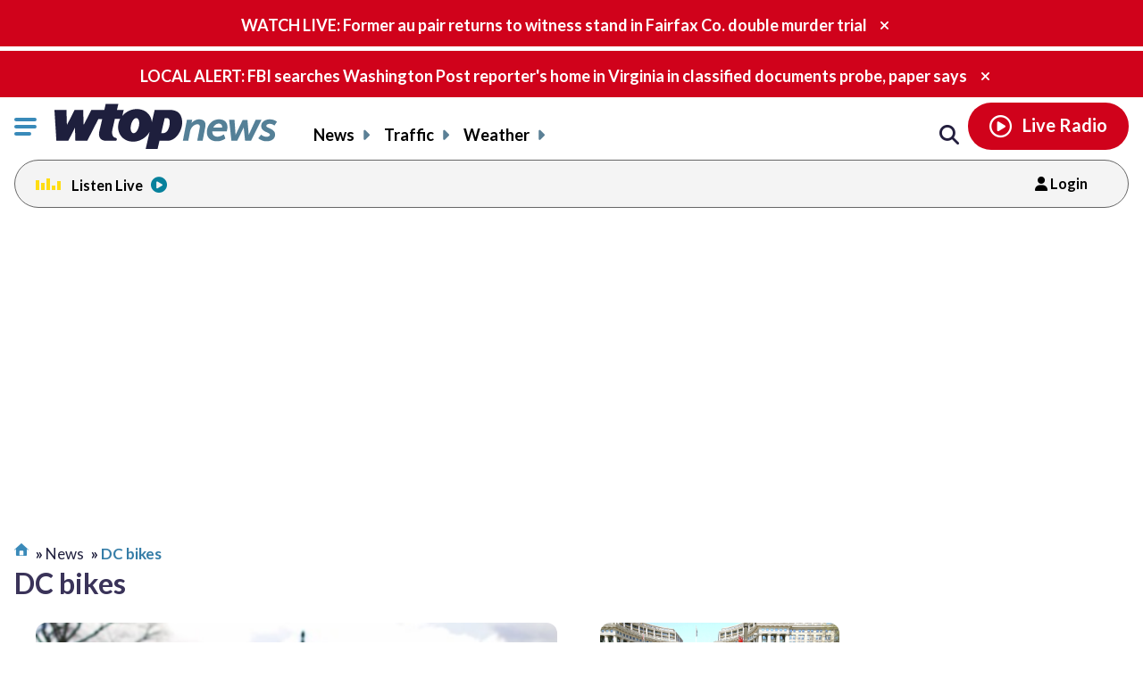

--- FILE ---
content_type: text/html; charset=UTF-8
request_url: https://wtop.com/tag/dc-bikes/
body_size: 21571
content:
<!doctype html>
<!--[if lt IE 7]>
<html lang="en" class="no-js lt-ie9 lt-ie8 lt-ie7"> <![endif]-->
<!--[if IE 7]>
<html lang="en" class="no-js lt-ie9 lt-ie8"> <![endif]-->
<!--[if IE 8]>
<html lang="en" class="no-js lt-ie9"> <![endif]-->
<!--[if gt IE 8]><!-->
<html lang="en" class="no-js"> <!--<![endif]-->
<head>
    <script type="text/javascript">window.dataLayer = window.dataLayer || [];</script>

    <meta charset="utf-8">
    <meta http-equiv="X-UA-Compatible" content="IE=edge,chrome=1">

    <meta name="viewport" content="width=device-width, initial-scale=1, maximum-scale=1">


        <script type="text/javascript"> const scrollTop_Height = 350 </script>
    <title>Tag: DC bikes &#x2d; WTOP News</title>
			<!-- Begin IndexExchange  -->
			<script async src="//js-sec.indexww.com/ht/p/186967-76288346428612.js"></script>
			<!-- End IndexExchange -->
					<!-- SailThru -->
			<meta name="sailthru.canonical" content="https://wtop.com/tag/dc-bikes/" />
			<meta name="sailthru.date" content="2023-01-15 03:23:09" />
			
					<meta name="sailthru.tags" content="DC bikes,e-bike,Latest News,Local News,Local Politics and Elections News,Luke Lukert,reimbursements,Washington, DC News" />
			
				
								<meta name="sailthru.image.full" content="https://wtop.com/wp-content/uploads/2020/01/HELLBIZ.png" />
			<meta name="sailthru.image.thumb" content="https://wtop.com/wp-content/uploads/2020/01/HELLBIZ-150x150.png" />
				<!-- /SailThru -->
		<!-- SailThru --><meta name="sailthru.canonical" content="https://wtop.com/dc/2023/01/proposed-dc-bill-would-make-e-bikes-more-affordable/" /><meta name="sailthru.date" content="2023-01-15 03:23:09" /><meta name="sailthru.image.full" content="https://wtop.com/wp-content/uploads/2020/01/HELLBIZ.png" /><meta name="sailthru.image.thumb" content="https://wtop.com/wp-content/uploads/2020/01/HELLBIZ-150x150.png" /><meta name='sailthru.tags' content='DC bikes,e-bike,Latest News,Local News,Local Politics and Elections News,Luke Lukert,reimbursements,Washington, DC News'/><!-- /SailThru -->			<script>
				var refreshPageInterval;
				function refreshPageAction( ) {
					if( ! refreshPageInterval ){
						refreshPageInterval = setInterval(function(){
													window.location.reload(1);
											}, ( 480 * 1000 ) );
					}
				}
				refreshPageAction( );
			</script>
			        <script type="text/javascript">
            document.cookie = "krg_crb=;expires=Thu, 01 Jan 1970 00:00:01 GMT;path=/";
            document.cookie = "krg_uid=;expires=Thu, 01 Jan 1970 00:00:01 GMT;path=/";
        </script>
        
<!-- The SEO Framework by Sybre Waaijer -->
<meta name="robots" content="noindex" />
<meta property="og:image" content="https://wtop.com/wp-content/uploads/2017/04/wtop_logo_512x512.png" />
<meta property="og:locale" content="en_US" />
<meta property="og:type" content="website" />
<meta property="og:title" content="Tag: DC bikes &#x2d; WTOP News" />
<meta property="og:url" content="https://wtop.com/tag/dc-bikes/" />
<meta property="og:site_name" content="WTOP News" />
<meta name="twitter:card" content="summary_large_image" />
<meta name="twitter:title" content="Tag: DC bikes &#x2d; WTOP News" />
<meta name="twitter:image" content="https://wtop.com/wp-content/uploads/2017/04/wtop_logo_512x512.png" />
<!-- / The SEO Framework by Sybre Waaijer | 2.69ms meta | 0.07ms boot -->

<link rel='dns-prefetch' href='//ajax.googleapis.com' />
<link rel='dns-prefetch' href='//secure-drm.imrworldwide.com' />
<link rel='dns-prefetch' href='//code.jquery.com' />
<link rel='dns-prefetch' href='//use.fontawesome.com' />
<link rel='dns-prefetch' href='//s.w.org' />
<script type="text/javascript">
window._wpemojiSettings = {"baseUrl":"https:\/\/s.w.org\/images\/core\/emoji\/13.1.0\/72x72\/","ext":".png","svgUrl":"https:\/\/s.w.org\/images\/core\/emoji\/13.1.0\/svg\/","svgExt":".svg","source":{"concatemoji":"https:\/\/wtop.com\/wp-includes\/js\/wp-emoji-release.min.js?ver=5.9.4"}};
/*! This file is auto-generated */
!function(e,a,t){var n,r,o,i=a.createElement("canvas"),p=i.getContext&&i.getContext("2d");function s(e,t){var a=String.fromCharCode;p.clearRect(0,0,i.width,i.height),p.fillText(a.apply(this,e),0,0);e=i.toDataURL();return p.clearRect(0,0,i.width,i.height),p.fillText(a.apply(this,t),0,0),e===i.toDataURL()}function c(e){var t=a.createElement("script");t.src=e,t.defer=t.type="text/javascript",a.getElementsByTagName("head")[0].appendChild(t)}for(o=Array("flag","emoji"),t.supports={everything:!0,everythingExceptFlag:!0},r=0;r<o.length;r++)t.supports[o[r]]=function(e){if(!p||!p.fillText)return!1;switch(p.textBaseline="top",p.font="600 32px Arial",e){case"flag":return s([127987,65039,8205,9895,65039],[127987,65039,8203,9895,65039])?!1:!s([55356,56826,55356,56819],[55356,56826,8203,55356,56819])&&!s([55356,57332,56128,56423,56128,56418,56128,56421,56128,56430,56128,56423,56128,56447],[55356,57332,8203,56128,56423,8203,56128,56418,8203,56128,56421,8203,56128,56430,8203,56128,56423,8203,56128,56447]);case"emoji":return!s([10084,65039,8205,55357,56613],[10084,65039,8203,55357,56613])}return!1}(o[r]),t.supports.everything=t.supports.everything&&t.supports[o[r]],"flag"!==o[r]&&(t.supports.everythingExceptFlag=t.supports.everythingExceptFlag&&t.supports[o[r]]);t.supports.everythingExceptFlag=t.supports.everythingExceptFlag&&!t.supports.flag,t.DOMReady=!1,t.readyCallback=function(){t.DOMReady=!0},t.supports.everything||(n=function(){t.readyCallback()},a.addEventListener?(a.addEventListener("DOMContentLoaded",n,!1),e.addEventListener("load",n,!1)):(e.attachEvent("onload",n),a.attachEvent("onreadystatechange",function(){"complete"===a.readyState&&t.readyCallback()})),(n=t.source||{}).concatemoji?c(n.concatemoji):n.wpemoji&&n.twemoji&&(c(n.twemoji),c(n.wpemoji)))}(window,document,window._wpemojiSettings);
</script>
<style type="text/css">
img.wp-smiley,
img.emoji {
	display: inline !important;
	border: none !important;
	box-shadow: none !important;
	height: 1em !important;
	width: 1em !important;
	margin: 0 0.07em !important;
	vertical-align: -0.1em !important;
	background: none !important;
	padding: 0 !important;
}
</style>
	<link rel='preload' as='font' crossorigin id='font-woff-italic-100-css'  href='https://wtop.com/wp-content/themes/wtop-new/css/fonts/Lato/italic-100.woff2?ver=all' type='font/woff2' media='all' />
<link rel='preload' as='font' crossorigin id='font-woff-italic-300-css'  href='https://wtop.com/wp-content/themes/wtop-new/css/fonts/Lato/italic-300.woff2?ver=all' type='font/woff2' media='all' />
<link rel='preload' as='font' crossorigin id='font-woff-italic-400-css'  href='https://wtop.com/wp-content/themes/wtop-new/css/fonts/Lato/italic-400.woff2?ver=all' type='font/woff2' media='all' />
<link rel='preload' as='font' crossorigin id='font-woff-italic-700-css'  href='https://wtop.com/wp-content/themes/wtop-new/css/fonts/Lato/italic-700.woff2?ver=all' type='font/woff2' media='all' />
<link rel='preload' as='font' crossorigin id='font-woff-italic-900-css'  href='https://wtop.com/wp-content/themes/wtop-new/css/fonts/Lato/italic-900.woff2?ver=all' type='font/woff2' media='all' />
<link rel='preload' as='font' crossorigin id='font-woff-normal-300-css'  href='https://wtop.com/wp-content/themes/wtop-new/css/fonts/Lato/normal-300.woff2?ver=all' type='font/woff2' media='all' />
<link rel='preload' as='font' crossorigin id='font-woff-normal-400-css'  href='https://wtop.com/wp-content/themes/wtop-new/css/fonts/Lato/normal-400.woff2?ver=all' type='font/woff2' media='all' />
<link rel='preload' as='font' crossorigin id='font-woff-normal-700-css'  href='https://wtop.com/wp-content/themes/wtop-new/css/fonts/Lato/normal-700.woff2?ver=all' type='font/woff2' media='all' />
<link rel='preload' as='font' crossorigin id='font-woff-normal-900-css'  href='https://wtop.com/wp-content/themes/wtop-new/css/fonts/Lato/normal-900.woff2?ver=all' type='font/woff2' media='all' />
<link rel='stylesheet' id='print-css'  href='https://wtop.com/wp-content/themes/wtop-new/assets/css/print.css?ver=1' type='text/css' media='print' />
<link rel='stylesheet' id='SailThru-css'  href='https://wtop.com/wp-content/plugins/sailthru-custom/assets/css/sailthru.css?ver=260108-200225' type='text/css' media='all' />
<link rel='stylesheet' id='Sailthru_Newsletters_Custom-css'  href='https://wtop.com/wp-content/plugins/sailthru-newsletters-custom/assets/css/sailthru.css?ver=0.1' type='text/css' media='all' />
<link rel='stylesheet' id='font-awesome-css-css'  href='https://use.fontawesome.com/releases/v6.7.1/css/all.css?ver=6.7.1' type='text/css' media='' />
<link rel='stylesheet' id='wtop-theme-stylesheet-css'  href='https://wtop.com/wp-content/themes/wtop-new/style.css?ver=1767902546' type='text/css' media='all' />
<link rel='stylesheet' id='blog_styles-css'  href='https://wtop.com/wp-content/themes/wtop-new/blog-styles.css?ver=1767902546' type='text/css' media='' />

		<!-- Media Trade Craft  -->
		<link rel="preconnect" href="https://01.cdn.mediatradecraft.com/" crossorigin="" />
		<link rel="dns-prefetch" href="https://01.cdn.mediatradecraft.com/" />
		<link rel="preconnect" href="https://securepubads.g.doubleclick.net/" crossorigin="" />
		<link rel="dns-prefetch" href="https://securepubads.g.doubleclick.net/" />
		<link rel="preconnect" href="https://c.amazon-adsystem.com/" crossorigin="" />
		<link rel="dns-prefetch" href="https://c.amazon-adsystem.com/" />
		<link rel="preconnect" href="https://micro.rubiconproject.com/" crossorigin="" />
		<link rel="dns-prefetch" href="https://micro.rubiconproject.com/" />

		<script src="https://c.amazon-adsystem.com/aax2/apstag.js" async="true"></script>
		<script src="https://securepubads.g.doubleclick.net/tag/js/gpt.js" async="true"></script>
		<script src="https://01.cdn.mediatradecraft.com/wtop/main/main.js?template=category" async="true"></script>
		<link href="https://01.cdn.mediatradecraft.com/wtop/main/main.css" media="print" onload="this.media='all'" rel="stylesheet" />

		<!-- // Media Trade Craft -->

		<meta name="sentry-trace" content="a856852c52f24e098f5cb6fdf3c7abb4-e97c050b0d394371-0" />
<meta name="traceparent" content="" />
<meta name="baggage" content="sentry-trace_id=a856852c52f24e098f5cb6fdf3c7abb4,sentry-sample_rate=0.1,sentry-transaction=%2Ftag%2F%7Btag%7D,sentry-public_key=e77a47c1ffc9f2f7f48a32f1ea577659,sentry-org_id=4509877757870080,sentry-release=0.0.1,sentry-environment=wtop-prod,sentry-sampled=false,sentry-sample_rand=0.118332" />
		<!-- Google Tag Manager -->
		<noscript><iframe src="//www.googletagmanager.com/ns.html?id=GTM-TZGJTC"
		height="0" width="0" style="display:none;visibility:hidden"></iframe></noscript>
		<script>(function(w,d,s,l,i){w[l]=w[l]||[];w[l].push({'gtm.start':
		new Date().getTime(),event:'gtm.js'});var f=d.getElementsByTagName(s)[0],
		j=d.createElement(s),dl=l!='dataLayer'?'&l='+l:'';j.async=true;j.src=
		'//www.googletagmanager.com/gtm.js?id='+i+dl;f.parentNode.insertBefore(j,f);
		})(window,document,'script','dataLayer','GTM-TZGJTC');</script>
		<!-- End Google Tag Manager -->
            			<!-- <script>
			(function() {
				if (window.Osano && Osano.cm) {
					const consent = Osano.cm.getConsent();
					if (consent.consentedCategories.includes('C0001')) {
						// Setup dataLayer and gtag before loading GA script
						window.dataLayer = window.dataLayer || [];
						function gtag(){dataLayer.push(arguments);}

						gtag('js', new Date());

						gtag('config', 'G-7DGXB37KZH', {
							'author': 'Luke Lukert',
							'primary_category': ''
						});

						// Now load gtag.js
						var gtagScript = document.createElement("script");
						gtagScript.async = true;
						gtagScript.src = "https://www.googletagmanager.com/gtag/js?id=G-7DGXB37KZH";
						document.head.appendChild(gtagScript);
					}
				}
			})();
			</script> -->




				<!-- Google Analytics  -->
		<!-- Global site tag (gtag.js) - Google Analytics -->
			<!-- This is GA4 -->
			<script async src="https://www.googletagmanager.com/gtag/js?id=G-7DGXB37KZH"></script>
			<script>
				window.dataLayer = window.dataLayer || [];
				window.dataLayer.push({
					'author' : 'Luke Lukert',
					'primary_category' : ''
				});
				function gtag(){dataLayer.push(arguments);}
				gtag('js', new Date());
				gtag('config', 'G-7DGXB37KZH');
			</script>           
              <!-- //This is GA4 -->    
		<!-- // Google Analytics -->
		<script src="/advertisement.js" defer></script>

		        <script>
            window.Site = window.Site || {};
            window.Site.icons = window.Site.icons || {};
            window.Site.icons['arrow-down'] = "<svg class=\"Svg\" data-name=\"arrow-down\" version=\"1.1\" xmlns=\"http:\/\/www.w3.org\/2000\/svg\" xmlns:xlink=\"http:\/\/www.w3.org\/1999\/xlink\" x=\"0px\" y=\"0px\" width=\"11px\" height=\"7px\" viewBox=\"0 0 11 7\" enable-background=\"new 0 0 11 7\" xml:space=\"preserve\">\t<image src=\"https:\/\/wtop.com\/wp-content\/themes\/wtop-new\/assets\/img\/icons\/arrow-down.png\" \/><path d=\"M9.786,0c-0.32,0-0.623,0.127-0.857,0.365l-3.43,3.601L2.143,0.444C1.911,0.162,1.573,0,1.214,0\n\tC0.545,0,0,0.561,0,1.25c0,0.296,0.101,0.58,0.285,0.805C0.3,2.076,0.316,2.097,0.335,2.116l4.279,4.493\n\tC4.843,6.857,5.165,7,5.497,7H5.5c0.333,0,0.654-0.143,0.876-0.385l4.291-4.506C10.882,1.876,11,1.571,11,1.25\n\tC11,0.561,10.455,0,9.786,0z\"\/><\/svg>";
            window.Site.icons['image-arrow-circle-blue'] = "https:\/\/wtop.com\/wp-content\/themes\/wtop-new\/assets\/img\/icons\/arrow-circle-blue.png";
            window.Site.icons['image-arrow-right-black'] = "https:\/\/wtop.com\/wp-content\/themes\/wtop-new\/assets\/img\/icons\/arrow-right-black.png";
            window.Site.icons['image-arrow-left-black'] = "https:\/\/wtop.com\/wp-content\/themes\/wtop-new\/assets\/img\/icons\/arrow-left-black.png";
        </script>
        <script type='text/javascript' src='https://ajax.googleapis.com/ajax/libs/jquery/3.3.1/jquery.min.js?ver=2.1.0' id='jquery-js'></script>

        <script>
        // Fallback to loading jQuery from a local path if the CDN is unavailable
        (window.jQuery || append_jquery_fallback() );
            function append_jquery_fallback(){
                var script = document.createElement('script');
                script.setAttribute('type', 'text/javascript');
                script.setAttribute('src', 'https://wtop.com/wp-content/themes/wtop-new/assets/vendor/jquery/dist/jquery.min.js');
                document.write(script.outerHTML);
            }
        </script><script type='text/javascript' src='//secure-drm.imrworldwide.com/novms/js/2/ggcmb400.js?ver=5.9.4' id='nielsensdk-js'></script>
<script type='text/javascript' id='ggcom-js-extra'>
/* <![CDATA[ */
var _nolggGlobalParams = {"sfcode":"drm","apid":"P161F34E0-CC10-4E18-B59B-CDAA8FC2516B","apn":"WTOP"};
var _nolggGlobalParamsMeta = {"provider":"HubbardRadio","stationType":"1","assetid":"WTOP-FM"};
var _nolggSettings = {"debug":""};
/* ]]> */
</script>
<script type='text/javascript' src='https://wtop.com/wp-content/themes/wtop-new/js/ggCom_embed.js?ver=5.9.4' id='ggcom-js'></script>
<script type='text/javascript' id='DFPLIGHT-js-extra'>
/* <![CDATA[ */
var DFP_ad_slots = "[{\"name\":\"wtop_desktop_top\",\"sizes\":\"[[970, 250], [970, 90], [728, 90]]\",\"id\":\"DFP_slot_wtop_desktop_top_1\",\"sizeMapping\":{\"[1025, 900]\":\"[[1, 1],[970, 250], [970, 90], [728, 90]]\",\"[1025, 450]\":\"[[970, 90], [728, 90]]\",\"[0, 0]\":\"[]\"},\"extra\":false,\"outofpage\":false,\"companion\":false,\"expandedSize\":false,\"transition\":false,\"avoidRender\":false},{\"name\":\"wtop_desktop_interstitial\",\"sizes\":\"[640, 480]\",\"id\":\"DFP_slot_wtop_desktop_interstitial_1\",\"sizeMapping\":{\"[1025, 200]\":\"[640, 480]\",\"[0, 0]\":\"[]\"},\"extra\":false,\"outofpage\":true,\"companion\":false,\"expandedSize\":false,\"transition\":false,\"avoidRender\":false},{\"name\":\"wtop_mobile_adhesion_1\",\"sizes\":\"[[320, 50],[1,1]]\",\"id\":\"DFP_slot_wtop_mobile_adhesion_1_1\",\"sizeMapping\":{\"[750, 200]\":\"[]\",\"[0, 0]\":\"[[320, 50],[1,1]]\"},\"extra\":false,\"outofpage\":false,\"companion\":false,\"expandedSize\":false,\"transition\":false,\"avoidRender\":false},{\"name\":\"wtop_archive_300x600_1\",\"sizes\":\"[[300, 600]]\",\"id\":\"DFP_slot_wtop_archive_300x600_1_1\",\"sizeMapping\":{\"[1025, 900]\":\"[[1, 1],[300, 600]]\",\"[1025, 450]\":\"[[1, 1],[300, 250]]\",\"[0, 0]\":\"[]\"},\"extra\":false,\"outofpage\":false,\"companion\":false,\"expandedSize\":false,\"transition\":false,\"avoidRender\":false},{\"name\":\"wtop_archive_300x600_2\",\"sizes\":\"[[300, 600]]\",\"id\":\"DFP_slot_wtop_archive_300x600_2_1\",\"sizeMapping\":{\"[1025, 900]\":\"[[1, 1],[300, 600]]\",\"[1025, 450]\":\"[[1, 1],[300, 250]]\",\"[0, 0]\":\"[]\"},\"extra\":false,\"outofpage\":false,\"companion\":false,\"expandedSize\":false,\"transition\":false,\"avoidRender\":false},{\"name\":\"wtop_archive_desktop_1\",\"sizes\":\"[[970, 250], [970, 90], [728, 90], [468, 60], [1, 1]]\",\"id\":\"DFP_slot_wtop_archive_desktop_1_1\",\"sizeMapping\":{\"[1450, 200]\":\"[[970, 90],[970, 250],[728, 90], [468, 60]]\",\"[1100, 0]\":\"[[728, 90]]\",\"[0, 0]\":\"[]\"},\"extra\":false,\"outofpage\":false,\"companion\":false,\"expandedSize\":false,\"transition\":false,\"avoidRender\":false},{\"name\":\"wtop_archive_desktop_2\",\"sizes\":\"[[970, 250], [970, 90], [728, 90], [468, 60], [1, 1]]\",\"id\":\"DFP_slot_wtop_archive_desktop_2_1\",\"sizeMapping\":{\"[1450, 200]\":\"[[970, 90],[970, 250],[728, 90], [468, 60]]\",\"[1100, 0]\":\"[[728, 90]]\",\"[0, 0]\":\"[]\"},\"extra\":false,\"outofpage\":false,\"companion\":false,\"expandedSize\":false,\"transition\":false,\"avoidRender\":false},{\"name\":\"wtop_archive_desktop_3\",\"sizes\":\"[[970, 250], [970, 90], [728, 90], [468, 60], [1, 1]]\",\"id\":\"DFP_slot_wtop_archive_desktop_3_1\",\"sizeMapping\":{\"[1450, 200]\":\"[[970, 90],[970, 250],[728, 90], [468, 60]]\",\"[1100, 0]\":\"[[728, 90]]\",\"[0, 0]\":\"[]\"},\"extra\":false,\"outofpage\":false,\"companion\":false,\"expandedSize\":false,\"transition\":false,\"avoidRender\":false},{\"name\":\"wtop_archive_desktop_4\",\"sizes\":\"[[970, 250], [970, 90], [728, 90], [468, 60], [1, 1]]\",\"id\":\"DFP_slot_wtop_archive_desktop_4_1\",\"sizeMapping\":{\"[1450, 200]\":\"[[970, 90],[970, 250],[728, 90], [468, 60]]\",\"[1100, 0]\":\"[[728, 90]]\",\"[0, 0]\":\"[]\"},\"extra\":false,\"outofpage\":false,\"companion\":false,\"expandedSize\":false,\"transition\":false,\"avoidRender\":false},{\"name\":\"wtop_archive_desktop_5\",\"sizes\":\"[[970, 250], [970, 90], [728, 90], [468, 60], [1, 1]]\",\"id\":\"DFP_slot_wtop_archive_desktop_5_1\",\"sizeMapping\":{\"[1450, 200]\":\"[[970, 90],[970, 250],[728, 90], [468, 60]]\",\"[1100, 0]\":\"[[728, 90]]\",\"[0, 0]\":\"[]\"},\"extra\":false,\"outofpage\":false,\"companion\":false,\"expandedSize\":false,\"transition\":false,\"avoidRender\":false},{\"name\":\"wtop_archive_desktop_6\",\"sizes\":\"[[970, 250], [970, 90], [728, 90], [468, 60], [1, 1]]\",\"id\":\"DFP_slot_wtop_archive_desktop_6_1\",\"sizeMapping\":{\"[1450, 200]\":\"[[970, 90],[970, 250],[728, 90], [468, 60]]\",\"[1100, 0]\":\"[[728, 90]]\",\"[0, 0]\":\"[]\"},\"extra\":false,\"outofpage\":false,\"companion\":false,\"expandedSize\":false,\"transition\":false,\"avoidRender\":false},{\"name\":\"wtop_archive_desktop_7\",\"sizes\":\"[[970, 250], [970, 90], [728, 90], [468, 60], [1, 1]]\",\"id\":\"DFP_slot_wtop_archive_desktop_7_1\",\"sizeMapping\":{\"[1450, 200]\":\"[[970, 90],[970, 250],[728, 90], [468, 60]]\",\"[1100, 0]\":\"[[728, 90]]\",\"[0, 0]\":\"[]\"},\"extra\":false,\"outofpage\":false,\"companion\":false,\"expandedSize\":false,\"transition\":false,\"avoidRender\":false}]";
var DFP_custom_targeting = {"is_front":"false","is_archive":"true","is_article":"false","is_gallery":"false","is_page":"false","is_traffic":"false","is_weather":"false","is_headlines":"false","is_search":"false","is_author":"false","is_dev":"false","include_cms_player":"false","disable_all_ads":"false","disable_header_ad":"false","disable_footer_ad":"false","disable_right_rail_ads":"false","disable_in_article_ads":"false","slug":"hubb_proposed-dc-bill-would-make-e-bikes","category":"","section":"","traffic":"","weather":"","region":"","tag":"dc-bikes","author":""};
/* ]]> */
</script>
<script type='text/javascript' src='https://wtop.com/wp-content/plugins/dfp-custom-light/assets/js/dist/dfp-custom-light.min.js?ver=1.0.0' id='DFPLIGHT-js'></script>
<link rel="https://api.w.org/" href="https://wtop.com/wp-json/" /><link rel="alternate" type="application/json" href="https://wtop.com/wp-json/wp/v2/tags/1024571" /><!-- Osano Cookies Consent Notice start for wtop.com -->
	<script src="https://cmp.osano.com/Azqe5XTmI42atAm9K/0190736e-d38d-4b44-880d-587a15e02d1e/osano.js"></script>

	<!-- Osano Cookies Consent Notice end for wtop.com -->
        <style>
            body{
                padding : 0px !important;
            }
            html.wp-toolbar{padding-top: 0px !important;}
        </style>
                <!--ZOOMINFO HEADER SCRIPT-->
        <script>
            (function () {
                var zi = document.createElement('script');
                zi.type = 'text/javascript';
                zi.async = true;
                zi.referrerPolicy = 'unsafe-url';
                zi.src = 'https://ws.zoominfo.com/pixel/6245e68be2bbe6001aaa141b';
                var s = document.getElementsByTagName('script')[0];
                s.parentNode.insertBefore(zi, s);
            })();</script>
        <!--ZOOMINFO HEADER SCRIPT END-->
                    <meta property="source" content="wtop-2023" />
            <meta property="partner" content="false" />
                    <script type="application/ld+json">
            {"@context":"http:\/\/schema.org","@type":"WebPage","headline":"Tagged - DC bikes","url":"https:\/\/wtop.com\/tag\/dc-bikes\/"}
        </script>
        <link rel="alternate" type="application/rss+xml" title="WTOP News &raquo; Feed" href="https://wtop.com/feed/" />
<link rel="alternate" type="application/rss+xml" title="WTOP News &raquo; DC bikes Feed" href="" />
        <link rel="apple-touch-icon" sizes="57x57" href="https://wtop.com/wp-content/themes/wtop-new/assets/img/favicons/apple-touch-icon-57x57.png">
        <link rel="apple-touch-icon" sizes="114x114" href="https://wtop.com/wp-content/themes/wtop-new/assets/img/favicons/apple-touch-icon-114x114.png">
        <link rel="apple-touch-icon" sizes="72x72" href="https://wtop.com/wp-content/themes/wtop-new/assets/img/favicons/apple-touch-icon-72x72.png">
        <link rel="apple-touch-icon" sizes="144x144" href="https://wtop.com/wp-content/themes/wtop-new/assets/img/favicons/apple-touch-icon-144x144.png">
        <link rel="apple-touch-icon" sizes="60x60" href="https://wtop.com/wp-content/themes/wtop-new/assets/img/favicons/apple-touch-icon-60x60.png">
        <link rel="apple-touch-icon" sizes="120x120" href="https://wtop.com/wp-content/themes/wtop-new/assets/img/favicons/apple-touch-icon-120x120.png">
        <link rel="apple-touch-icon" sizes="76x76" href="https://wtop.com/wp-content/themes/wtop-new/assets/img/favicons/apple-touch-icon-76x76.png">
        <link rel="apple-touch-icon" sizes="152x152" href="https://wtop.com/wp-content/themes/wtop-new/assets/img/favicons/apple-touch-icon-152x152.png">
        <link rel="apple-touch-icon" sizes="180x180" href="https://wtop.com/wp-content/themes/wtop-new/assets/img/favicons/apple-touch-icon-180x180.png">
        <link rel="icon" type="image/png" href="https://wtop.com/wp-content/themes/wtop-new/assets/img/favicons/favicon-192x192.png" sizes="192x192">
        <link rel="icon" type="image/png" href="https://wtop.com/wp-content/themes/wtop-new/assets/img/favicons/favicon-160x160.png" sizes="160x160">
        <link rel="icon" type="image/png" href="https://wtop.com/wp-content/themes/wtop-new/assets/img/favicons/favicon-96x96.png" sizes="96x96">
        <link rel="icon" type="image/png" href="https://wtop.com/wp-content/themes/wtop-new/assets/img/favicons/favicon-16x16.png" sizes="16x16">
        <link rel="icon" type="image/png" href="https://wtop.com/wp-content/themes/wtop-new/assets/img/favicons/favicon-32x32.png" sizes="32x32">
        <meta name="msapplication-TileColor" content="#ffffff">
        <meta name="msapplication-TileImage" content="https://wtop.com/wp-content/themes/wtop-new/assets/img/favicons/mstile-144x144.png">
        <meta name="msapplication-config" content="https://wtop.com/wp-content/themes/wtop-new/assets/img/favicons/browserconfig.xml">
                <!-- Start SmartBanner configuration -->
        <meta name="smartbanner:title" content="WTOP News">
        <meta name="smartbanner:author" content="News Traffic Weather">
        <meta name="smartbanner:price" content="FREE">
        <meta name="smartbanner:price-suffix-google" content=" - In Google Play">
        <meta name="smartbanner:icon-google" content="https://wtop.com/wp-content/themes/wtop-new/assets/img/app/Google-Play-Icon.png">
        <meta name="smartbanner:button" content="VIEW">
        <meta name="smartbanner:button-url-google" content="https://play.google.com/store/apps/details?id=com.audionowdigital.player.wtopradio">
        <meta name="smartbanner:enabled-platforms" content="android">
        <!-- End SmartBanner configuration -->
        <link rel="icon" href="https://wtop.com/wp-content/uploads/2021/05/WtopNewsLogo_500x500-150x150.png" sizes="32x32" />
<link rel="icon" href="https://wtop.com/wp-content/uploads/2021/05/WtopNewsLogo_500x500-240x240.png" sizes="192x192" />
<link rel="apple-touch-icon" href="https://wtop.com/wp-content/uploads/2021/05/WtopNewsLogo_500x500-240x240.png" />
<meta name="msapplication-TileImage" content="https://wtop.com/wp-content/uploads/2021/05/WtopNewsLogo_500x500-300x300.png" />

		<!-- Chartbeat -->
        <script type='text/javascript' src='//www.youtube.com/iframe_api'></script>
        <script type='text/javascript'>
            (function() {
                /** CONFIGURATION START **/
                var _sf_async_config = window._sf_async_config = (window._sf_async_config || {});
                _sf_async_config.uid = 55822 //CHANGE THIS TO YOUR ACCOUNT ID
                _sf_async_config.domain = 'wtop.com'; //CHANGE THIS TO YOUR SITE ID
                _sf_async_config.useCanonical = true;
                _sf_async_config.useCanonicalDomain = true;
                _sf_async_config.sections = ''; //SET PAGE SECTION(S)
                _sf_async_config.authors = 'Luke Lukert'; //SET PAGE AUTHOR(S)
                _sf_async_config.autoDetect = false;
                /** CONFIGURATION END **/
                function loadChartbeat() {
                    var e = document.createElement('script');
                    var n = document.getElementsByTagName('script')[0];
                    e.type = 'text/javascript';
                    e.async = true;
                    e.src = '//static.chartbeat.com/js/chartbeat_video.js';
                    n.parentNode.insertBefore(e, n);
                }
                var _cbv = window._cbv || (window._cbv = []);
                _cbv.push(['autoDetectYouTubeIframes']);
                loadChartbeat();
            })();
        </script>
		<!-- /Chartbeat -->
				<style type="text/css" id="wp-custom-css">
			.instagram-media{margin:0 auto !important;}
		</style>
		        <script type="module" async src="https://cdn.btmessage.com/script/rlink.js?o=5668060692217856"></script>
</head>
<body class="archive tag tag-dc-bikes tag-1024571 ">
<!-- /18190176/Hubbard_Interstitial -->
<div id='div-gpt-ad-1605720620965-0'>
</div>

<header data-class="header" class="header header--has-primary-ad header--normal">
        <div id="site-alerts-homepage" style="visibility:hidden">
                    <section class="alert" data-class="alert">
                <div class="container">
                    <p>
                        <a href="https://wtop.com/gallery/media-galleries/watch-live-fairfax-co-husband-goes-on-trial-in-double-murder-case-involving-au-pair/" target="_blank" >WATCH LIVE: Former au pair returns to witness stand in Fairfax Co. double murder trial</a>
                    </p>
                    <button class="alert__close">
                        <span class="accessible-text">Close alert.</span>
                        <i class="fas fa-times"></i>
                    </button>
                </div>
            </section>
                    <section class="alert" data-class="alert">
                <div class="container">
                    <p>
                        <a href="https://wtop.com/government/2026/01/fbi-searches-home-of-washington-post-reporter-in-classified-documents-probe-newspaper-says/" target="_blank" >LOCAL ALERT: FBI searches Washington Post reporter's home in Virginia in classified documents probe, paper says</a>
                    </p>
                    <button class="alert__close">
                        <span class="accessible-text">Close alert.</span>
                        <i class="fas fa-times"></i>
                    </button>
                </div>
            </section>
            </div>
    <div class="container header-container">
        <div class="container__inner">
            <div class="hamburger-logo-wrapper">
                <div class="hamburger-container">
                   <div class="header__inner">
    <button class="nav__toggle" data-class="nav__toggle" type="button">
        <span class="accessible-text">Click to toggle navigation menu.</span>
        <span class="menuBar__container">
                                        <span class="menuBar"></span>
                                        <span class="menuBar"></span>
                                        <span class="menuBar"></span>
                                    </span>
    </button>
    <nav class="hamburgerNav__container" data-class="nav">
        <ul id="menu-hamburger-menu-v2" class="header_nav--hamburger"><li id="menu-item-19764403" class=" menu-item menu-item-type-custom menu-item-object-custom" ><a href="/headlines/">Headlines</a></li>
<li id="menu-item-19764404" class=" menu-item menu-item-type-custom menu-item-object-custom menu-item-has-children" ><a href="/local/">Local News</a><button class="mobileToggle"><span class="accessible-text">Click to expand menu.</span><i class="fas fa-chevron-right"></i></button>
<ul class="sub-menu">
<li id="menu-item-19764405" class=" menu-item menu-item-type-custom menu-item-object-custom menu-item-has-children" ><a href="/local/virginia/">Virginia</a><button class="mobileToggle"><span class="accessible-text">Click to expand menu.</span><i class="fas fa-chevron-right"></i></button>
	<ul class="sub-menu">
<li id="menu-item-19918798" class=" menu-item menu-item-type-custom menu-item-object-custom" ><a href="https://wtop.com/local/virginia/alexandria/">Alexandria</a></li>
<li id="menu-item-19918802" class=" menu-item menu-item-type-custom menu-item-object-custom" ><a href="https://wtop.com/local/virginia/arlington/">Arlington</a></li>
<li id="menu-item-19918806" class=" menu-item menu-item-type-custom menu-item-object-custom" ><a href="https://wtop.com/local/virginia/fairfax-county/">Fairfax County</a></li>
<li id="menu-item-19918793" class=" menu-item menu-item-type-custom menu-item-object-custom" ><a href="https://wtop.com/local/virginia/loudoun-county/">Loudoun County</a></li>
<li id="menu-item-19918804" class=" menu-item menu-item-type-custom menu-item-object-custom" ><a href="https://wtop.com/local/virginia/prince-william-county/">Prince William County</a></li>
<li id="menu-item-19918808" class=" menu-item menu-item-type-custom menu-item-object-custom" ><a href="https://wtop.com/local/virginia/stafford-county/">Stafford County</a></li>
	</ul>
</li>
<li id="menu-item-19764407" class=" menu-item menu-item-type-custom menu-item-object-custom menu-item-has-children" ><a href="/local/maryland/">Maryland</a><button class="mobileToggle"><span class="accessible-text">Click to expand menu.</span><i class="fas fa-chevron-right"></i></button>
	<ul class="sub-menu">
<li id="menu-item-19918811" class=" menu-item menu-item-type-custom menu-item-object-custom" ><a href="https://wtop.com/local/maryland/anne-arundel-county/">Anne Arundel County</a></li>
<li id="menu-item-19918812" class=" menu-item menu-item-type-custom menu-item-object-custom" ><a href="https://wtop.com/local/maryland/baltimore/">Baltimore</a></li>
<li id="menu-item-19918815" class=" menu-item menu-item-type-custom menu-item-object-custom" ><a href="https://wtop.com/local/maryland/calvert-county/">Calvert County</a></li>
<li id="menu-item-19918818" class=" menu-item menu-item-type-custom menu-item-object-custom" ><a href="https://wtop.com/local/maryland/charles-county/">Charles County</a></li>
<li id="menu-item-19918820" class=" menu-item menu-item-type-custom menu-item-object-custom" ><a href="https://wtop.com/local/maryland/frederick-county/">Frederick County</a></li>
<li id="menu-item-19918822" class=" menu-item menu-item-type-custom menu-item-object-custom" ><a href="https://wtop.com/local/maryland/howard-county/">Howard County</a></li>
<li id="menu-item-19918825" class=" menu-item menu-item-type-custom menu-item-object-custom" ><a href="https://wtop.com/local/maryland/montgomery-county/">Montgomery County</a></li>
<li id="menu-item-19918829" class=" menu-item menu-item-type-custom menu-item-object-custom" ><a href="https://wtop.com/local/maryland/prince-georges-county/">Prince George's County</a></li>
	</ul>
</li>
<li id="menu-item-19764409" class=" menu-item menu-item-type-custom menu-item-object-custom" ><a href="/local/dc/">DC</a></li>
<li id="menu-item-20247102" class=" menu-item menu-item-type-taxonomy menu-item-object-category" ><a href="https://wtop.com/local/crime/">Crime News</a></li>
<li id="menu-item-25697287" class=" menu-item menu-item-type-taxonomy menu-item-object-category" ><a href="https://wtop.com/local/matt-about-town/">Matt About Town</a></li>
<li id="menu-item-19764410" class=" menu-item menu-item-type-custom menu-item-object-custom" ><a href="/weather-news/">Weather News</a></li>
<li id="menu-item-19764412" class=" menu-item menu-item-type-custom menu-item-object-custom" ><a href="/dc-transit/">Transportation News</a></li>
</ul>
</li>
<li id="menu-item-19764414" class=" menu-item menu-item-type-custom menu-item-object-custom menu-item-has-children" ><a href="/national/">National</a><button class="mobileToggle"><span class="accessible-text">Click to expand menu.</span><i class="fas fa-chevron-right"></i></button>
<ul class="sub-menu">
<li id="menu-item-19918840" class=" menu-item menu-item-type-custom menu-item-object-custom" ><a href="https://wtop.com/national-security/">National Security</a></li>
</ul>
</li>
<li id="menu-item-19764415" class=" menu-item menu-item-type-custom menu-item-object-custom" ><a href="/world/">World</a></li>
<li id="menu-item-19764416" class=" menu-item menu-item-type-custom menu-item-object-custom menu-item-has-children" ><a href="/business-finance/">Business & Finance</a><button class="mobileToggle"><span class="accessible-text">Click to expand menu.</span><i class="fas fa-chevron-right"></i></button>
<ul class="sub-menu">
<li id="menu-item-19918860" class=" menu-item menu-item-type-custom menu-item-object-custom" ><a href="https://wtop.com/business-finance/consumer-news/">Consumer</a></li>
<li id="menu-item-19918862" class=" menu-item menu-item-type-custom menu-item-object-custom" ><a href="https://wtop.com/business-finance/real-estate/">Real Estate</a></li>
<li id="menu-item-19918863" class=" menu-item menu-item-type-custom menu-item-object-custom" ><a href="https://wtop.com/business-finance/recalls/">Recalls</a></li>
</ul>
</li>
<li id="menu-item-19764417" class=" menu-item menu-item-type-custom menu-item-object-custom menu-item-has-children" ><a href="/government/">Government</a><button class="mobileToggle"><span class="accessible-text">Click to expand menu.</span><i class="fas fa-chevron-right"></i></button>
<ul class="sub-menu">
<li id="menu-item-19764423" class=" menu-item menu-item-type-custom menu-item-object-custom" ><a href="/government/congress/">Congress</a></li>
<li id="menu-item-19918834" class=" menu-item menu-item-type-custom menu-item-object-custom" ><a href="https://wtop.com/government/supreme-court/">Supreme Court</a></li>
<li id="menu-item-19918835" class=" menu-item menu-item-type-custom menu-item-object-custom" ><a href="https://wtop.com/government/white-house/">White House</a></li>
<li id="menu-item-27071179" class=" menu-item menu-item-type-taxonomy menu-item-object-category" ><a href="https://wtop.com/government/liveblog-today-on-the-hill/">Today on the Hill</a></li>
</ul>
</li>
<li id="menu-item-19764422" class=" menu-item menu-item-type-custom menu-item-object-custom menu-item-has-children" ><a href="/lifestyle/">Lifestyle</a><button class="mobileToggle"><span class="accessible-text">Click to expand menu.</span><i class="fas fa-chevron-right"></i></button>
<ul class="sub-menu">
<li id="menu-item-19918907" class=" menu-item menu-item-type-custom menu-item-object-custom" ><a href="https://wtop.com/living/animals-pets/">Animals & Pets</a></li>
<li id="menu-item-19918866" class=" menu-item menu-item-type-custom menu-item-object-custom" ><a href="https://wtop.com/living/food-restaurant/">Food & Restaurants</a></li>
<li id="menu-item-19918867" class=" menu-item menu-item-type-custom menu-item-object-custom" ><a href="https://wtop.com/living/health-fitness/">Health & Fitness</a></li>
<li id="menu-item-19918868" class=" menu-item menu-item-type-custom menu-item-object-custom" ><a href="https://wtop.com/living/life-style/">Life & Style</a></li>
<li id="menu-item-19918879" class=" menu-item menu-item-type-custom menu-item-object-custom" ><a href="https://wtop.com/living/parenting/">Parenting</a></li>
<li id="menu-item-19918891" class=" menu-item menu-item-type-custom menu-item-object-custom" ><a href="https://wtop.com/living/travel/">Travel</a></li>
</ul>
</li>
<li id="menu-item-19764425" class=" menu-item menu-item-type-custom menu-item-object-custom" ><a href="/entertainment/">Entertainment</a></li>
<li id="menu-item-19764426" class=" menu-item menu-item-type-custom menu-item-object-custom menu-item-has-children" ><a href="/sports/">Sports</a><button class="mobileToggle"><span class="accessible-text">Click to expand menu.</span><i class="fas fa-chevron-right"></i></button>
<ul class="sub-menu">
<li id="menu-item-19918914" class=" menu-item menu-item-type-custom menu-item-object-custom" ><a href="https://wtop.com/sports/local-sports/baltimore-orioles/">Baltimore Orioles</a></li>
<li id="menu-item-19918915" class=" menu-item menu-item-type-custom menu-item-object-custom" ><a href="https://wtop.com/sports/local-sports/baltimore-ravens/">Baltimore Ravens</a></li>
<li id="menu-item-19918916" class=" menu-item menu-item-type-custom menu-item-object-custom" ><a href="https://wtop.com/sports/local-sports/dc-united/">DC United</a></li>
<li id="menu-item-19918920" class=" menu-item menu-item-type-custom menu-item-object-custom" ><a href="https://wtop.com/sports/local-sports/washington-capitals/">Washington Capitals</a></li>
<li id="menu-item-19918943" class=" menu-item menu-item-type-custom menu-item-object-custom" ><a href="https://wtop.com/sports/local-sports/washington-mystics/">Washington Mystics</a></li>
<li id="menu-item-19918945" class=" menu-item menu-item-type-custom menu-item-object-custom" ><a href="https://wtop.com/sports/local-sports/washington-nationals/">Washington Nationals</a></li>
<li id="menu-item-19918946" class=" menu-item menu-item-type-custom menu-item-object-custom" ><a href="https://wtop.com/sports/local-sports/washington-commanders/">Washington Commanders</a></li>
<li id="menu-item-19918948" class=" menu-item menu-item-type-custom menu-item-object-custom" ><a href="https://wtop.com/sports/local-sports/washington-wizards/">Washington Wizards</a></li>
</ul>
</li>
<li id="menu-item-25697629" class=" menu-item menu-item-type-taxonomy menu-item-object-category menu-item-has-children" ><a href="https://wtop.com/science/">Science</a><button class="mobileToggle"><span class="accessible-text">Click to expand menu.</span><i class="fas fa-chevron-right"></i></button>
<ul class="sub-menu">
<li id="menu-item-25697641" class=" menu-item menu-item-type-taxonomy menu-item-object-category" ><a href="https://wtop.com/science/the-space-place/">The Space Place</a></li>
</ul>
</li>
<li id="menu-item-19923037" class=" menu-item menu-item-type-custom menu-item-object-custom" ><a href="https://wtop.com/gallery/?gallery-type=slideshow">Photo Galleries</a></li>
<li id="menu-item-21139783" class=" menu-item menu-item-type-custom menu-item-object-custom" ><a href="https://wtop.com/noticias/">WTOP Noticias</a></li>
<li id="menu-item-25668642" class="advertise-menu-item menu-item menu-item-type-post_type menu-item-object-page" ><a href="https://wtop.com/advertise/">Advertise on WTOP</a></li>
<li id="menu-item-19764428" class="highlight-menu-item menu-item menu-item-type-custom menu-item-object-custom" ><a href="https://federalnewsnetwork.com/">Federal News Network</a></li>
<li id="menu-item-19910565" class="highlight-menu-item menu-item menu-item-type-custom menu-item-object-custom" ><a href="https://games.wtop.com/?utm_source=hamburger_menu&utm_medium=website&utm_campaign=wtop_games">Fun & Games</a></li>
<li id="menu-item-19913837" class="highlight-menu-item menu-item menu-item-type-custom menu-item-object-custom" ><a href="https://wtop.com/sponsored-content/">WTOP Insights</a></li>
</ul>    </nav>
    <button class="nav__close--overlay" data-class="nav__toggle" type="button">
        <span class="accessible-text">Click to collapse navigation menu.</span>
    </button>
</div>                </div>
                <div class="logo-container">
                    <a href="https://wtop.com/">
                        <img class="logo" src="https://wtop.com/wp-content/themes/wtop-new/images/wtop-news-logo-new.png"
                            alt="WTOP News" loading="lazy">
                    </a>
                </div>   
            </div>
           
            <div id="nav-search" class="nav-search-wrapper">
                <nav class="primaryNav__container" align="center" data-class="nav">
<!--                    <div class="primaryNav_mobile_bg" style="display: none"></div>-->
                    <ul id="menu-main-top-v2" class="header_nav--primary"><li class="menu-item menu-item-type-custom menu-item-object-custom menu-item-19811294"><a href="https://wtop.com/headlines" class="Nav-link">News</a></li>
<li class="menu-item menu-item-type-post_type menu-item-object-page menu-item-19811295"><a href="https://wtop.com/traffic/" class="Nav-link">Traffic</a></li>
<li class="menu-item menu-item-type-post_type menu-item-object-page menu-item-19811296"><a href="https://wtop.com/weather/" class="Nav-link">Weather</a></li>
</ul>                </nav>
                
<div class="search" data-class="search">
    <button class="search__icon" data-class="search-toggle" aria-label="Search">
        <i class="icon fa fa-search"></i>
    </button>

    <form role="search" method="get" class="search-form" id="wtop-new-search"
            action="https://wtop.com/search/">
        <label for="st-search-input" class="accessible-text">site search query</label>
        <input type="search" id="st-search-input" class="search-field st-default-search-input"
                data-class="search-input" placeholder="Search..."
                value="" name="s" autocomplete="off" />
    </form>
</div>


 
            </div>

            <div class="live-radio-btn-wrapper">
                <div class="live_radio_btn">
                    <a href="https://live.wtop.com/listen/?_ga=2.215033812.256376027.1670249813-1613246209.1666804719&utm_medium=web&utm_source=homepage&utm_content=header_button" target="_blank" aria-label="WTOP Listen live">
                        <div class="live-radio-icon">
                            <i class="far fa-play-circle fa-lg"></i>
                        </div>
                        <div class="live-radio-text">
                            Live Radio                        </div>
                    </a>
                </div>
            </div>

        </div><!-- end of class "container__inner" -->
<!--        <iframe src="http://git.wtop.com/wp-content/themes/wtop-new/partials/header/listen-live.php" style="width:100%; height:45px;"></iframe>-->
        
<!-- Listen Live starts -->
<div id="header-audio-player">
    <div class="inner left_container">
        <div class="vu-meter-container listen-live-element"><a href="https://live.wtop.com/?autoplay=1&utm_medium=web&utm_source=homepage&utm_content=listen_live_bar" target="_blank" aria-label="WTOP Listen live"><div class="vu-meter"><b></b><b></b><b></b><b></b><b></b></div></a></div>
        <div class="title"><a href="https://live.wtop.com/listen/?autoplay=1&utm_medium=web&utm_source=homepage&utm_content=listen_live_bar" target="_blank" aria-label="WTOP Listen live">Listen Live</a></div>
    </div>
<!--    <div class="inner center_container">-->
<!--        <div class="audio__control--container">-->
<!--            <div class="title">--><!--</div>-->
<!--            <div class="audio__control audio__control--volume">-->
<!--                <i class="fa fa-volume-up audio__volume-level-icon" aria-hidden="true"></i>-->
<!--                <label for="audio__volume" class="accessible-text">change volume</label>-->
<!--                <input class="audio__volume" type="range" min="0" max="1" value="1" step="0.1">-->
<!--            </div>-->
<!--        </div>-->
<!--        <div class="audio_range_container"> -->
<!--            <div class="audio_range"></div>-->
<!--        </div>-->
<!--    </div>-->
    <div class="inner center_container" id="listen-live-container">
        <div class="audio__control--container">

<!--            <div class="audio__control audio__control--volume">-->
<!--                <i class="fa fa-volume-up audio__volume-level-icon" aria-hidden="true"></i>-->
<!--                <label for="audio__volume" class="accessible-text">change volume</label>-->
<!--                <input class="audio__volume" type="range" min="0" max="1" value="1" step="0.1">-->
<!--            </div>-->
        </div>
<!--        <div class="audio_range_container">-->
<!--            <div class="audio_range"></div>-->
<!--        </div>-->
    </div>

    <section class="header__account right">
        <div class="header__account--details">
            <div class="header__account--detail header__account--login wtop_live_login">
                <div class="welcome">
                                            <a href="#" id="wtop_live_login" aria-label="Login to WTOP live"><span class="header__account--detail-login"><i class="fas fa-user fa-xs"></i> <span class="header__account--detail-login-text">Login</span></span></a>
                                    </div>
            </div>
        </div>
    </section>
</div>
<!-- Listen Live ends -->
    </div>    
</header> 

    


<main class="page__archive container shift_control">  
            <div class="page__archive--main">
                            <div class="ad__h250 ad__align desktop_only">
                    <div id="mtc_leaderboard" class="ad__h90-inner"></div>
                </div>
            
            <section class="page__archive--header">
                <div class="page__archive--header--outer">
                    <div class="page__archive--header--inner">
                        <ul class="breadcrumbs" data-swiftype-index="false">
    <li>        
        <a href="https://wtop.com/" >
            <img src="https://wtop.com/wp-content/themes/wtop-new/images/icon-home.png" alt="house icon" class="breadcrumb__home">
        </a>
    </li>
                        <li>
                <a href="https://wtop.com/headlines" >News</a>
            </li>
                    <li class="current">
                <a href="https://wtop.com/tag/dc-bikes/" >DC bikes</a>
            </li>
            </ul>                        <h1 class="page__archive--title">DC bikes</h1>
                    </div>
                    
                </div>
                            </section>
            <section class="postGrid">
                <div class="container__inner">
                    <div class="postGrid__outer">
                        <div class="postGrid__inner">
                            <div class="postGrid__grid">
                                                                                                <article class="post__template ">
    <div class="post__template-inner">
                <figure class="post__template-img-container">
            <a href="https://wtop.com/dc/2023/01/proposed-dc-bill-would-make-e-bikes-more-affordable/" class="post__template-img-link">
                <img src="https://wtop.com/wp-content/uploads/2020/01/HELLBIZ-480x320.png" alt="Proposed DC bill would make E-bikes more affordable for residents" class="post__template-img" loading="lazy">
            </a>
        </figure>
        <div class="photo_credit">Credit: Courtesy Helbiz</div>
            <div class = "post_info_part">
        <h3 class="post__template-title">
            <a href="https://wtop.com/dc/2023/01/proposed-dc-bill-would-make-e-bikes-more-affordable/" class="post__template-link">
                Proposed DC bill would make E-bikes more affordable for residents            </a>  
        </h3> 
      </div>
            </div>
</article>
<div class="postGrid__grid--inner"><article class="post__template ">
    <div class="post__template-inner">
                <figure class="post__template-img-container">
            <a href="https://wtop.com/local/2019/05/dc-area-commuters-can-take-part-in-bike-to-work-day-on-friday/" class="post__template-img-link">
                <img src="https://wtop.com/wp-content/uploads/2016/03/GettyImages-515950292.jpg" alt="DC-area commuters can take part in Bike to Work Day on Friday" class="post__template-img" loading="lazy">
            </a>
        </figure>
        <div class="photo_credit"></div>
            <div class = "post_info_part">
        <h3 class="post__template-title">
            <a href="https://wtop.com/local/2019/05/dc-area-commuters-can-take-part-in-bike-to-work-day-on-friday/" class="post__template-link">
                DC-area commuters can take part in Bike to Work Day on Friday            </a>  
        </h3> 
      </div>
            </div>
</article>
<article class="post__template ">
    <div class="post__template-inner">
                <figure class="post__template-img-container">
            <a href="https://wtop.com/dc/2018/04/uber-tries-extend-reach-dc-users-can-now-rent-bikes/" class="post__template-img-link">
                <img src="https://wtop.com/wp-content/uploads/2017/07/DC00-e1523302571263-456x320.png" alt="Uber tries to extend reach, DC users can now rent bikes" class="post__template-img" loading="lazy">
            </a>
        </figure>
        <div class="photo_credit"></div>
            <div class = "post_info_part">
        <h3 class="post__template-title">
            <a href="https://wtop.com/dc/2018/04/uber-tries-extend-reach-dc-users-can-now-rent-bikes/" class="post__template-link">
                Uber tries to extend reach, DC users can now rent bikes            </a>  
        </h3> 
      </div>
            </div>
</article>
</div></div><div class="postGrid__container"><article class="post__template ">
    <div class="post__template-inner">
                <figure class="post__template-img-container">
            <a href="https://wtop.com/dc/2017/12/dock-less-bikes-stack-capital-bikeshare-dc/" class="post__template-img-link">
                <img src="https://wtop.com/wp-content/uploads/2017/12/DC-Dockless-Bikeshare-3-WTOP-KRY-480x320.jpg" alt="How dockless bikes stack up against Capital Bikeshare in DC" class="post__template-img" loading="lazy">
            </a>
        </figure>
        <div class="photo_credit"></div>
            <div class = "post_info_part">
        <h3 class="post__template-title">
            <a href="https://wtop.com/dc/2017/12/dock-less-bikes-stack-capital-bikeshare-dc/" class="post__template-link">
                How dockless bikes stack up against Capital Bikeshare in DC            </a>  
        </h3> 
      </div>
            </div>
</article>

                                                                                                </div>
                            </div>
                        </div>
                    </div>
            </section>
                        
                            <div class="container">
                    <h2 class="section__title">More DC bikes</h2>
                </div>
                <div class="postGrid__container">
                    <article class="post__template ">
    <div class="post__template-inner">
                <figure class="post__template-img-container">
            <a href="https://wtop.com/dc/2023/01/proposed-dc-bill-would-make-e-bikes-more-affordable/" class="post__template-img-link">
                <img src="https://wtop.com/wp-content/uploads/2020/01/HELLBIZ-480x320.png" alt="Proposed DC bill would make E-bikes more affordable for residents" class="post__template-img" loading="lazy">
            </a>
        </figure>
        <div class="photo_credit"></div>
            <div class = "post_info_part">
        <h3 class="post__template-title">
            <a href="https://wtop.com/dc/2023/01/proposed-dc-bill-would-make-e-bikes-more-affordable/" class="post__template-link">
                Proposed DC bill would make E-bikes more affordable for residents            </a>  
        </h3> 
      </div>
            </div>
</article>
<article class="post__template ">
    <div class="post__template-inner">
                <figure class="post__template-img-container">
            <a href="https://wtop.com/local/2019/05/dc-area-commuters-can-take-part-in-bike-to-work-day-on-friday/" class="post__template-img-link">
                <img src="https://wtop.com/wp-content/uploads/2016/03/GettyImages-515950292.jpg" alt="DC-area commuters can take part in Bike to Work Day on Friday" class="post__template-img" loading="lazy">
            </a>
        </figure>
        <div class="photo_credit"></div>
            <div class = "post_info_part">
        <h3 class="post__template-title">
            <a href="https://wtop.com/local/2019/05/dc-area-commuters-can-take-part-in-bike-to-work-day-on-friday/" class="post__template-link">
                DC-area commuters can take part in Bike to Work Day on Friday            </a>  
        </h3> 
      </div>
            </div>
</article>
<article class="post__template ">
    <div class="post__template-inner">
                <figure class="post__template-img-container">
            <a href="https://wtop.com/dc/2018/04/uber-tries-extend-reach-dc-users-can-now-rent-bikes/" class="post__template-img-link">
                <img src="https://wtop.com/wp-content/uploads/2017/07/DC00-e1523302571263-456x320.png" alt="Uber tries to extend reach, DC users can now rent bikes" class="post__template-img" loading="lazy">
            </a>
        </figure>
        <div class="photo_credit"></div>
            <div class = "post_info_part">
        <h3 class="post__template-title">
            <a href="https://wtop.com/dc/2018/04/uber-tries-extend-reach-dc-users-can-now-rent-bikes/" class="post__template-link">
                Uber tries to extend reach, DC users can now rent bikes            </a>  
        </h3> 
      </div>
            </div>
</article>
<article class="post__template ">
    <div class="post__template-inner">
                <figure class="post__template-img-container">
            <a href="https://wtop.com/dc/2017/12/dock-less-bikes-stack-capital-bikeshare-dc/" class="post__template-img-link">
                <img src="https://wtop.com/wp-content/uploads/2017/12/DC-Dockless-Bikeshare-3-WTOP-KRY-480x320.jpg" alt="How dockless bikes stack up against Capital Bikeshare in DC" class="post__template-img" loading="lazy">
            </a>
        </figure>
        <div class="photo_credit"></div>
            <div class = "post_info_part">
        <h3 class="post__template-title">
            <a href="https://wtop.com/dc/2017/12/dock-less-bikes-stack-capital-bikeshare-dc/" class="post__template-link">
                How dockless bikes stack up against Capital Bikeshare in DC            </a>  
        </h3> 
      </div>
            </div>
</article>

                </div>
            
                            <section class="pagination__container">
    </section>
            
                                    
        </div>

        <aside class="page__archive--sidebar">
            <style type="text/css">
.ad.ad__sticky.ad__sticky-distroscale {
    display: block !important;
    position: sticky;
    top: 4em;    
</style>
<section class="ad ad__sticky ad__sticky-distroscale">
    <span class="ad-distroscale"></span>
</section>
                    </aside>


    </main>
<div class="container">
    </div>
<template id="post-stack-template">
    <div class="postStack {{post-stack-class}}">
        <h3 class="postStack__title">
            <a href="{{url}}"><span>{{title}}</span> »</a>
        </h3>
        <div class="postStack__outer">
            <div class="postStack__inner">
                {{articles}}
            </div>
        </div>
    </div>
</template>
<template id="post-stack-articles-template">
    <article class="post__template--stack">
        {{img}}
        <h3 class="post__template--stack-title">
            <a href="{{url}}" class="post__template--stack-title-link">{{title}}</a>
        </h3>
    </article>
</template>

<footer class="footer" id='wtop-footer'>
    <div class="container">
        <div class="footer__outer company-info">
            <div class="footer-logo">
                <img src="/wp-content/themes/wtop-new/assets/img/logo_footer_desktop_WTOPnews_horizontal.png" alt="WTOP logo" />
            </div>
            <div class="footer-address">
                <div class="icon">
                    <svg id="Layer_3" data-name="Layer 3" xmlns="http://www.w3.org/2000/svg" viewBox="0 0 23.43 23.44">
                        <defs>
                            <style>
                                .cls-1 {
                                    fill: #fff;
                                }
                            </style>
                        </defs>
                        <path class="cls-1" d="M11.66,.37C6.74,.37,2.74,4.35,2.74,9.25c0,3.63,8.71,13.97,8.71,13.97,0,0,9.13-10.14,9.13-13.97C20.58,4.35,16.59,.37,11.66,.37Zm0,11.43c-1.61,0-2.91-1.3-2.91-2.9s1.3-2.9,2.91-2.9,2.91,1.3,2.91,2.9-1.3,2.9-2.91,2.9Z"/>
                    </svg>
                </div>

                <p>5425 Wisconsin Ave<br />
                Chevy Chase, MD 20815</p>
            </div>
            <div class="footer-email">
                <div class="icon">
                    <svg id="Layer_2" data-name="Layer 2" xmlns="http://www.w3.org/2000/svg" viewBox="0 0 23.43 23.44">
                        <defs>
                            <style>
                                .cls-1 {
                                    fill: #fff;
                                }
                            </style>
                        </defs>
                        <path class="cls-1" d="M.41,19.17V4.42H23.11v14.74H.41Zm1.1-1.62l6.52-5.76L1.51,6.04v11.51Zm.73-12.16l8.27,7.31c.92,.81,1.57,.81,2.49,0l8.27-7.31H2.24Zm19.04,12.8l-6.52-5.75c-1.28,1.13-2.12,1.91-3,1.91s-1.72-.78-3-1.91l-6.52,5.75H21.28Zm-5.78-6.4l6.52,5.76V6.04l-6.52,5.75Z"/>
                    </svg>
                </div>
                <p>
                    <a href="mailto:hello@wtop.com">hello@wtop.com</a>
                </p>
            </div>
            <div class="footer-phone">
                <div class="icon">
                    <svg id="Layer_1" data-name="Layer 1" xmlns="http://www.w3.org/2000/svg" viewBox="0 0 23.43 23.44">
                        <defs>
                            <style>
                                .cls-1 {
                                    fill: #fff;
                                }
                            </style>
                        </defs>
                        <path class="cls-1" d="M5.09,0c.52,.8,1.06,1.58,1.54,2.39,.56,.95,1.05,1.94,1.58,2.9,.28,.5,.1,.85-.28,1.2-.67,.61-1.31,1.26-1.99,1.86-.54,.47-.49,.97-.21,1.55,1.43,2.94,3.5,5.3,6.31,6.98,.51,.31,1.04,.58,1.57,.86,.58,.31,1.08,.24,1.53-.28,.57-.67,1.2-1.3,1.77-1.99,.34-.42,.71-.57,1.18-.32,1.59,.86,3.19,1.73,4.76,2.63,.25,.14,.39,.47,.58,.72v.14c-.08,.25-.17,.5-.23,.75-.39,1.87-1.52,3.05-3.28,3.67-1.83,.64-3.62,.38-5.39-.24-3.98-1.39-7.25-3.83-9.95-7.04C2.43,13.23,.79,10.35,.16,7.02-.26,4.83,.09,2.72,1.9,1.24,2.65,.62,3.73,.4,4.66,0c.14,0,.29,0,.43,0Z"/>
                    </svg>
                </div>
                <p>
                    <a href="tel:2028955000">202.895.5000</a>
                </p>
            </div>
        </div>
        <div class="footer__outer">
            <div class="footer__inner fcc-notices">
                <p class="copyright"></p>
                <p class="copyright">Copyright © 2026 by WTOP. All rights reserved. This website is not intended for users located within the European Economic Area.</p>
            </div>
            <div class="footer__inner">
                <nav class="footerNav__primary">
                    <ul id="menu-footer-primary-v2" class="footerNav__primary--list"><li class="menu-item menu-item-type-custom menu-item-object-custom menu-item-19907781"><a href="https://wtop.com/about-wtop-news/" class="Nav-link">About Us</a></li>
<li class="menu-item menu-item-type-custom menu-item-object-custom menu-item-23092485"><a href="https://wtop.com/wtop-our-news-philosophy/" class="Nav-link">News Philosophy</a></li>
<li class="menu-item menu-item-type-post_type menu-item-object-page menu-item-19907782"><a href="https://wtop.com/news-team/" class="Nav-link">News Team</a></li>
<li class="menu-item menu-item-type-custom menu-item-object-custom menu-item-19907784"><a target="_blank" rel="noopener" href="https://hubbardbroadcasting.com/" class="Nav-link">Careers</a></li>
<li class="menu-item menu-item-type-post_type menu-item-object-page menu-item-19907785"><a href="https://wtop.com/advertise/" class="Nav-link">Advertise</a></li>
<li class="menu-item menu-item-type-post_type menu-item-object-page menu-item-19907787"><a href="https://wtop.com/contests/" class="Nav-link">Contests</a></li>
<li class="menu-item menu-item-type-custom menu-item-object-custom menu-item-19907795"><a href="https://wtop.com/contact-us/" class="Nav-link">Contacts</a></li>
<li class="menu-item menu-item-type-post_type menu-item-object-page menu-item-19907797"><a href="https://wtop.com/submit-news-tip/" class="Nav-link">News Tips</a></li>
<li class="menu-item menu-item-type-custom menu-item-object-custom menu-item-19907799"><a href="https://wtop.com/wtop-charity-partners/" class="Nav-link">Charities</a></li>
<li class="menu-item menu-item-type-post_type menu-item-object-page menu-item-19907802"><a href="https://wtop.com/wtop-community-events/" class="Nav-link">Events</a></li>
<li class="menu-item menu-item-type-custom menu-item-object-custom menu-item-20982396"><a href="https://wtop.com/wtop-press-releases/" class="Nav-link">Press</a></li>
<li class="menu-item menu-item-type-post_type menu-item-object-page menu-item-19907807"><a href="https://wtop.com/podcasts/" class="Nav-link">Podcasts</a></li>
<li class="menu-item menu-item-type-custom menu-item-object-custom menu-item-19907808"><a target="_blank" rel="noopener" href="https://federalnewsnetwork.com/" class="Nav-link">Federal News Network</a></li>
<li class="menu-item menu-item-type-custom menu-item-object-custom menu-item-28682008"><a href="https://wtop.com/about-wtop-news/" class="Nav-link">103.5 FM | 107.7 FM | 103.9 FM</a></li>
</ul>                </nav>
            </div>
            <div class="footer__aside">
                <div class="footer__subscribe" data-class="subscribe">
                    <form class="footer__subscribe--form sailthru-form-content visible" name="emailsignupform_footer" id="sailthru-form-content-footer"  data-class="subscribe-form" action="https://wtop.com/newsletters-signup/" method="post">
                        <div class="footer__subscribe--stepOne" data-class="subscribe-step-one">
                            <h2 class="footer__subscribe--title">Sign up for or manage your WTOP email subscriptions</h2>
                            <div class="footer__subscribe--email-container">
                                <label for="footer-email" class="accessible-text">Email</label>
                                <div class="footer__subscribe--input-container">
                                    <input type="email" class="footer__subscribe--input" name="email"  required id="footer-email"
                                           placeholder="Enter Email">
                                </div>
                                <div class="footer__subscribe--submit-container">
                                    <button class="footer__subscribe--submit" data-class="subscribe-advance-step-one">
                                        Go
                                    </button>
                                </div>
                            </div>
                        </div>
                    </form>
                    <div class="subscribe__stepTwo" id="confirmation-message-sailthru-form-content-footer" aria-live="polite"><div class="image"><img src="https://wtop.com/wp-content/themes/wtop-new/assets/img/loading.gif" alt="Loading..." loading="lazy" /> </div></div>
                         
                    
                    
                </div>

                <div class="socialMedia footer__aside">
                    <div class="socialMedia--outer">
                    <a href="https://www.facebook.com/wtopnews/" target="_blank" class="socialMedia__link socialMedia__link--facebook">
    <span class="accessible-text">facebook</span>
</a>
<a href="https://www.instagram.com/wtopnews" target="_blank" class="socialMedia__link socialMedia__link--instagram">
    <span class="accessible-text">instagram</span>
</a>
<a href="https://twitter.com/WTOP" target="_blank" class="socialMedia__link socialMedia__link--x">
    <span class="accessible-text">x</span>
</a>
<a href="https://www.tiktok.com/@wtopnews" target="_blank" class="socialMedia__link socialMedia__link--tiktok">
    <span class="accessible-text">tiktok</span>
</a>
<a href="https://www.youtube.com/@WTOPNewsDC" target="_blank" class="socialMedia__link socialMedia__link--youtube">
    <span class="accessible-text">youtube</span>
</a>
<a href="https://www.threads.net/@wtopnews" target="_blank" class="socialMedia__link socialMedia__link--threads">
    <span class="accessible-text">threads</span>
</a>


                    </div>
                </div>
            </div>
        </div>


        <nav class="footerNav__util">
            <ul id="menu-footer-utility-v2" class="footerNav__util--list"><li class="menu-item menu-item-type-post_type menu-item-object-page menu-item-19907825"><a href="https://wtop.com/feedback/" class="Nav-link">Feedback</a></li>
<li class="menu-item menu-item-type-custom menu-item-object-custom menu-item-19907826"><a target="_blank" rel="noopener" href="http://corporate.hubbardradio.com/privacy-policy/" class="Nav-link">Privacy Policy</a></li>
<li class="menu-item menu-item-type-custom menu-item-object-custom menu-item-19907827"><a target="_blank" rel="noopener" href="http://corporate.hubbardradio.com/terms-of-use/" class="Nav-link">Terms of Use</a></li>
<li class="menu-item menu-item-type-post_type menu-item-object-page menu-item-19907829"><a href="https://wtop.com/copyright/" class="Nav-link">Copyright</a></li>
<li class="menu-item menu-item-type-custom menu-item-object-custom menu-item-19907830"><a target="_blank" rel="noopener" href="http://corporate.hubbardradio.com/" class="Nav-link">Hubbard Radio</a></li>
<li class="menu-item menu-item-type-custom menu-item-object-custom menu-item-19907831"><a target="_blank" rel="noopener" href="http://corporate.hubbardradio.com/dmca-notice/" class="Nav-link">DMCA Notice</a></li>
<li class="menu-item menu-item-type-custom menu-item-object-custom menu-item-19907833"><a target="_blank" rel="noopener" href="https://wtop.com/wp-content/uploads/2025/05/Hubbard-Radio-Washington-DC-FCC-EEO-Public-File-Report-2025.pdf" class="Nav-link">EEO</a></li>
<li class="menu-item menu-item-type-post_type menu-item-object-page menu-item-19907835"><a href="https://wtop.com/wtop-103-5-fm-wwwt-107-7-fm-wtlp-103-9-fm-wwfd-820-am-online-fcc-public-inspection-files/" class="Nav-link">FCC Public Inspection Files</a></li>
<li class="menu-item menu-item-type-post_type menu-item-object-page menu-item-21672983"><a href="https://wtop.com/fcc-applications/" class="Nav-link">FCC Applications</a></li>
<li class="menu-item menu-item-type-custom menu-item-object-custom menu-item-20591652"><a href="https://corporate.hubbardradio.com/data-request?site=wtopfm" class="Nav-link">Do Not Sell My Info &#8211; CA Resident Only</a></li>
<li class="osano-cm-dom-info-dialog-open menu-item menu-item-type-custom menu-item-object-custom menu-item-27904517"><a href="#" class="Nav-link">Cookie Preferences</a></li>
</ul>        </nav>
<!--        <div class="dfp_mobile_adhesion_spacer"></div>-->
    </div>
</footer>
            <!-- Osano: Footer -->
            <script>
                window.Osano('onInitialized', function() {
                    var dataReqSelector = "li.osano-cm-dom-info-dialog-open"; //  "a[href*='corporate.hubbardradio.com/data-request']";
                    if(jQuery(dataReqSelector).length) {
                        jQuery(dataReqSelector).removeClass('d-none');
                    }
                    else {
                        jQuery(".osano-cm-widget").css('display','initial');
                    }
                    jQuery(dataReqSelector).on("click", function() {
                        try {
                            event.preventDefault();
                            Osano.cm.showDrawer('osano-cm-dom-info-dialog-open');
                        } catch (error) {
                            console.error(error);
                            console.error('Osano must be loaded before triggering the dialog.');
                        }
                    });
                });
            </script>
            <!-- End Osano: Footer -->
                <!--ZOOMINFO FOOTER HTML-->
        <noscript><img src="https://ws.zoominfo.com/pixel/6245e68be2bbe6001aaa141b"
            width="1" height="1" style="display: none;" />
        </noscript>
        <!--ZOOMINFO FOOTER HTML ENDS-->
        <link rel='stylesheet' id='exco-custom-styles-css'  href='https://wtop.com/wp-content/plugins/exco-custom/assets/css/exco-styles.css?ver=5.9.4' type='text/css' media='all' />
<script type='text/javascript' id='wtop-scripts-js-extra'>
/* <![CDATA[ */
var localized = {"ajaxurl":"https:\/\/wtop.com\/wp-admin\/admin-ajax.php","siteurl":"https:\/\/wtop.com","template_uri":"https:\/\/wtop.com\/wp-content\/themes\/wtop-new"};
var wtop_live_data = {"cookie_domain":"wtop.com"};
/* ]]> */
</script>
<script type='text/javascript' src='https://wtop.com/wp-content/themes/wtop-new/js/scripts.min.js?ver=1767902546' id='wtop-scripts-js'></script>
<script type='text/javascript' src='https://wtop.com/wp-content/themes/wtop-new/js/lozad.min.js?ver=1767902546' id='lozad-js'></script>
<script type='text/javascript' id='SailThru-js-extra'>
/* <![CDATA[ */
var Sailthru_config = {"domain":"horizon.wtop.com"};
/* ]]> */
</script>
<script type='text/javascript' src='https://wtop.com/wp-content/plugins/sailthru-custom/assets/js/sailthru.js?ver=260108-200225' id='SailThru-js'></script>
<script type='text/javascript' id='Sailthru_Newsletters_Custom-js-extra'>
/* <![CDATA[ */
var Sailthru_config = {"domain":"horizon.wtop.com"};
/* ]]> */
</script>
<script type='text/javascript' src='https://wtop.com/wp-content/plugins/sailthru-newsletters-custom/assets/js/sailthru.js?ver=0.1' id='Sailthru_Newsletters_Custom-js'></script>
		<!-- ComScore -->
		<script defer >
		    var _comscore = _comscore || [];
		    _comscore.push({ c1: "2", c2: "16067480" });
                    function downloadComScoreAtOnload() {
                        var s = document.createElement("script"), el = document.getElementsByTagName("script")[0]; s.async = true;
                        s.src = (document.location.protocol == "https:" ? "https://sb" : "http://b") + ".scorecardresearch.com/beacon.js";
                        el.parentNode.insertBefore(s, el);
                    }
                    if (window.addEventListener)
                        window.addEventListener("load", downloadComScoreAtOnload, false);
                    else if (window.attachEvent)
                        window.attachEvent("onload", downloadComScoreAtOnload);
                    else window.onload = downloadComScoreAtOnload; 
		</script>
		<noscript>
		  <img src="//b.scorecardresearch.com/p?c1=2&c2=16067480&cv=2.0&cj=1" />
		</noscript>
		<!-- /ComScore -->
				<!-- Quantcast -->
		<script type="text/javascript" defer >
                    var _qevents = _qevents || [];

                    function downloadQuantcastAtOnload() {
                        var elem = document.createElement('script');
                        elem.src = (document.location.protocol == "https:" ? "https://secure" : "http://edge") + ".quantserve.com/quant.js";
                        elem.async = true;
                        elem.type = "text/javascript";
                        var scpt = document.getElementsByTagName('script')[0];
                        scpt.parentNode.insertBefore(elem, scpt);
                    }

                    _qevents.push({
                            qacct:"p-sgZGQjSAzUNrD"
                    });
                    if (window.addEventListener)
                        window.addEventListener("load", downloadQuantcastAtOnload, false);
                    else if (window.attachEvent)
                        window.attachEvent("onload", downloadQuantcastAtOnload);
                    else window.onload = downloadQuantcastAtOnload; 
		</script>
		<noscript>
			<div style="display:none;">
				<img src="//pixel.quantserve.com/pixel/p-sgZGQjSAzUNrD.gif" border="0" height="1" width="1" alt="Quantcast"/>
			</div>
		</noscript>
		<!-- /Quantcast -->
		
<div id="modalWtopLiveLogin">	
    <div class="form">				
        <div class="error-message text-left"></div>
        <div>
            Log in to your WTOP account for notifications and alerts customized for you.
        </div>
        <form>
            <div class="group_field email_input_group">
                <i class="fas fa-at"></i>
                <input type="email" name="email" placeholder="Email" autocomplete="off">                                    
            </div>
            <div class=" group_field password_input_group" >
                <i class="fas fa-key"></i>
                <input type="password" name="password" placeholder="Password" >                                    
            </div>                                
            <input type="submit" class="btn" value="LOGIN">
            <br />
            <a href="https://live.wtop.com/listen/register" target="_blank">Sign up</a>
        </form>
    </div>
</div>
<div id="modalLogoutOptions">
    <div class="row">
        <div class="small-6 large-6 columns text-center">
            <button class="logout show-as-link">
                <i class="fas fa-sign-out-alt"></i> <span class="small-text">LOGOUT</span>
            </button>
        </div>
        <div class="small-6 large-6 columns text-center">
            <button class="view-profile show-as-link">            
                <i class="fas fa-user"></i> <span class="small-text">VIEW PROFILE</span>
            </button>
        </div>
    </div>
</div>
<script src="/openad.js" type="text/javascript"></script>
    <script type="text/javascript">
        if (document.getElementById('tUfcWlBkDZTs')) {
            // do nothing
        } else {
            if (window.cnxps || window.cnx) {
                document.getElementById('tnvbNcaMHUrl').style.display = "block";

            }
        }
    </script>
<script type="text/javascript">
    jQuery( document ).ready( function( $ ) {
        $( 'a' ).each(function() {
            // 'href' attribute shoult not be empty, so it doesn't interfere with other javascript functionalities
            if( $(this).attr( 'href' ) ){
                var a = new RegExp( window.location.host + '|javascript:', 'i' );
                if( ! a.test( this.href ) )  {
                    $( this ).click( function( event ) {
                        event.preventDefault( );
                        event.stopPropagation( );
                        window.open( this.href, '_blank' );
                    });
                }
            }
        });
    });

    const observer = lozad('.wtop-lozad'); 
    observer.observe();
</script>
</body>
</html>
